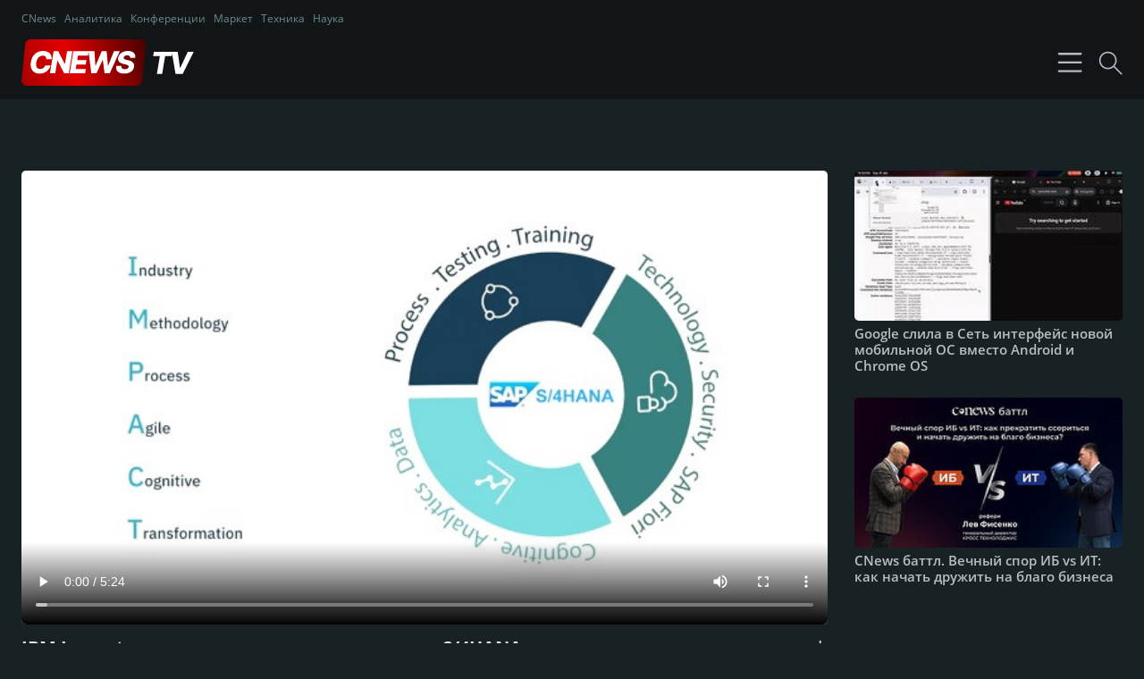

--- FILE ---
content_type: text/html; charset=utf-8
request_url: https://tv.cnews.ru/video/ibm_impact_industrialnye_resheniya_dlya_s4hana.shtml
body_size: 4625
content:
<!DOCTYPE html>
<html xmlns="//www.w3.org/1999/xhtml">
	<head>
		<title>IBM Impact — индустриальные решения для S/4HANA</title>
		<meta charset="UTF-8">
		<meta name="viewport" content="width=device-width, initial-scale=1, minimum-scale=1, maximum-scale=1">
		<meta name="description" content="В 2016 г. IBM и SAP заключили партнерское соглашение по созданию инструментов для ускорения процесса цифровой трансформации." />
		<meta property="og:title" id="og_title" content="IBM Impact — индустриальные решения для S/4HANA" />
		<meta property="og:type" content="video"/>
		<meta property="og:url" id="og_url" content="//tv.cnews.ru/video/ibm_impact_industrialnye_resheniya_dlya_s4hana.shtml"/>
		<meta property="og:image" id="og_image" content="https://filearchive.cnews.ru/img/tv/2020/02/10/02sap640.jpg"/>
		<meta property="og:site_name" content="TV.CNews.ru"/>
		<meta property="og:description" id="og_description" content="В 2016 г. IBM и SAP заключили партнерское соглашение по созданию инструментов для ускорения процесса цифровой трансформации."/>
		<meta property="fb:admins" content="100000529205873" />
		<link rel="stylesheet" type="text/css" href="/css/style-v2.css?15" />
		<link rel="stylesheet" href="/css/swiper-bundle.min.css"/>
		<link rel="stylesheet" href="https://www.cnews.ru/inc/css/air-datepicker.css"/>
		<link rel="stylesheet" href="https://cnb.cnews.ru/inc/banners.css">
		<script type="text/javascript" src="/js/jquery.js"></script>
		<script src="https://cnb.cnews.ru/inc/api.js?1728909732"></script>
		<script type="text/javascript">
			var hash = window.location.hash;

			if (hash != '#cnComments')
			{
				var video_id = hash.substr(4);
				if (video_id != '') document.location.href = "//tv.cnews.ru/?video_id=" + video_id;
			}
		</script>	
	</head>
	<body>
		<header class="header-top">
			<div class="header-top__wrap">
				<menu class="header-top__menu">
					<a href="//cnews.ru/" class="header-top__link">CNews</a>
					<a href="//cnews.ru/analytics/" class="header-top__link">Аналитика</a>
					<a href="//cnconf.ru/" class="header-top__link">Конференции</a>
					<a href="//market.cnews.ru/" class="header-top__link">Маркет</a>
					<a href="//zoom.cnews.ru/" class="header-top__link">Техника</a>
					<a href="//zoom.cnews.ru/rnd/" class="header-top__link">Наука</a>
				</menu>
			</div>
		</header>
		<header class="header">
			<div class="header__wrap">
				<div class="header__logoandmenu">
					<a href="/" class="header__logo"><img alt="CNews TV - Телеканал об ИТ" src="/images/cnewstv-logo.svg" /></a>
					<menu class="header__menu">
						<a href="/" class="header__link header__link-active">Трансляция</a>
						<a href="/all.shtml" class="header__link ">Все видео</a>
						<a href="/podcast.shtml" class="header__link ">Видеоподкасты</a>
						<a href="#" class="header__link modal-link" data-modal="about">О CNews TV</a>
					</menu>
				</div>
				<div class="header__icons">
					<svg width="45" height="45" viewBox="0 0 37 37" fill="none" class="hum hum__rotate">
						<path class="hum__line -top" d="M9 10H29" stroke="#E1E5EA" stroke-width="1"></path>
						<path class="hum__line -middle" d="M9 18H29" stroke="#E1E5EA" stroke-width="1"></path>
						<path class="hum__line -bottom" d="M9 26H29" stroke="#E1E5EA" stroke-width="1"></path>
					</svg>
					<a href="#" class="header__search modal-link" data-modal="search"></a>
				</div>
			</div>
		</header>

		<main class="wrapper">
			<script type="text/javascript" src="/js/videos.js"></script>


<div class="videomain">
	<div class="videomain__huge">
		<div class="videomain__videowrap">
			<video class="videomain__video" poster="https://filearchive.cnews.ru/img/tv/2020/02/10/02sap640.jpg" controls="controls" controlsList="nodownload" preload="metadata">
				<source src="https://video.cnews.ru/2020/02/sap02.mp4" type="video/mp4">
			</video>
		</div>
		<h1 class="videomain__header">
			IBM Impact — индустриальные решения для S/4HANA
			<a href="https://video.cnews.ru/2020/02/sap02.mp4" class="videomain__download"></a>
		</h1>

		<div class="videomain__info">
			<span class="videomain__date">01.02.2020 22:07</span>            		</div>

		<p class="videomain__description">В 2016 г. IBM и SAP заключили партнерское соглашение по созданию инструментов для ускорения процесса цифровой трансформации.</p>

		
					<p class="videomain__tags">Теги: <a href="/tag/ibm.shtml">IBM</a>, <a href="/tag/ibm_impact.shtml">IBM Impact</a>, <a href="/tag/sap.shtml">SAP</a>, <a href="/tag/sap_s_4hana.shtml">SAP S/4HANA</a></p>
		
		<script>
			$(document).ready(function () {
				const video = document.querySelector('.videomain__video');
				const timecodeLinks = document.querySelectorAll('.videomain__timecodelink');

				if (timecodeLinks) {
					timecodeLinks.forEach(el => {
						el.addEventListener('click', (e) => {
							const time = getConvertedTime(e.currentTarget.textContent);
							e.preventDefault();
							video.pause();
							video.currentTime = time;
							video.play();
						});
					});
				}
			});

			function getConvertedTime(time) {
				return time
						.split(':')
						.reverse()
						.reduce((prev, current, i) => prev + current * Math.pow(60, i), 0);
			}
		</script>


		<div class="videos">
						<div class="videos__wrap">
							</div>
		</div>
	</div>

	<div class="videomain__aside">
		<script type="text/javascript" src="https://cnb.cnews.ru/rotator.php?zone=458"></script>
								<div class="videomain__asideitem">
				<a href="/video/google_slila_v_set_interfeys_novoy_mobilnoy_os_vmesto_android_i_chrome_os.shtml" class="videomain__asidevideolink">
					<video class="videomain__asidevideo" width="100%" poster="https://static.cnews.ru/img/news/2026/01/28/alum213.jpg" controlsList="nodownload" preload="metadata">
						<source src="https://video.cnews.ru/2026/01/Android-desktop-leak-1.mp4" type="">
					</video>
				</a>
				<h2 class="videomain__asideheader">
					<a href="/video/google_slila_v_set_interfeys_novoy_mobilnoy_os_vmesto_android_i_chrome_os.shtml" class="videomain__asidemainlink">Google слила в Сеть интерфейс новой мобильной ОС вместо Android и Chrome OS</a>
				</h2>
			</div>
								<div class="videomain__asideitem">
				<a href="/video/cnews_battl_vechnyy_spor_ib_vs_it_kak_nachat_druzhit_na_blago_biznesa.shtml" class="videomain__asidevideolink">
					<video class="videomain__asidevideo" width="100%" poster="https://static.cnews.ru/img/tv/2025/12/26/cnwes_battle_213.jpg" controlsList="nodownload" preload="metadata">
						<source src="https://video.cnews.ru/2025/12/cnewsforumbattle.mp4" type="">
					</video>
				</a>
				<h2 class="videomain__asideheader">
					<a href="/video/cnews_battl_vechnyy_spor_ib_vs_it_kak_nachat_druzhit_na_blago_biznesa.shtml" class="videomain__asidemainlink">CNews баттл. Вечный спор ИБ vs ИТ: как начать дружить на благо бизнеса</a>
				</h2>
			</div>
									 	</div>
</div>

		</main>


		<iframe src="https://www.cnews.ru/show.php?section=12&type=tv&id=3187&name=IBM%20Impact%20%E2%80%94%20%D0%B8%D0%BD%D0%B4%D1%83%D1%81%D1%82%D1%80%D0%B8%D0%B0%D0%BB%D1%8C%D0%BD%D1%8B%D0%B5%20%D1%80%D0%B5%D1%88%D0%B5%D0%BD%D0%B8%D1%8F%20%D0%B4%D0%BB%D1%8F%20S%2F4HANA&date=2020-02-01%2022%3A07%3A09&href=https%3A%2F%2Ftv.cnews.ru%2Fvideo%2Fibm_impact_industrialnye_resheniya_dlya_s4hana.shtml" width=0 height=0 style="position:absolute;" frameborder=0 id="statistics_sections"></iframe>



<!-- Yandex.Metrika counter -->

<script type="text/javascript" > (function(m,e,t,r,i,k,a){m[i]=m[i]||function(){(m[i].a=m[i].a||[]).push(arguments)}; m[i].l=1*new Date(); for (var j = 0; j < document.scripts.length; j++) {if (document.scripts[j].src === r) { return; }} k=e.createElement(t),a=e.getElementsByTagName(t)[0],k.async=1,k.src=r,a.parentNode.insertBefore(k,a)}) (window, document, "script", "https://mc.yandex.ru/metrika/tag.js", "ym"); ym(16179955, "init", { clickmap:true, trackLinks:true, accurateTrackBounce:true }); </script> <noscript><div><img src="https://mc.yandex.ru/watch/16179955" style="position:absolute; left:-9999px;" alt="" /></div></noscript>

<!-- /Yandex.Metrika counter -->



		<footer class="footer">
			<div class="footer__wrapper">
				<div class="footer__wrapmenulogo">
					<a href="/" class="footer__logolink"><img class="footer__logoimg" alt="CNews.ru" src="//filearchive.cnews.ru/img/reviews/2012/06/21/cnews_logo.png" /></a>
					<nav class="footer__nav">
						<a href="//cnews.ru/about/" class="footer__navlink">Об издании</a>
						<a href="//cnews.ru/about/adv/" class="footer__navlink">Реклама</a>
						<a href="//cnews.ru/about/vacancies/" class="footer__navlink">Вакансии</a>
						<a href="//cnews.ru/about/contacts/" class="footer__navlink">Контакты</a>
					</nav>
				</div>
				<p class="footer__copyright">Все права защищены &copy;1995 &ndash;  2026 CNews</p>
			</div>
		</footer>
		<div class="modal" data-link="search">
			<a href="#" class="modal__close modal-close"></a>
			<div class="modal__container">
				<a href="#" class="modal__closecross modal-close"></a>
				<form action="/all.shtml" method="get" class="modal__search">
					<div class="modal__searchwrap">
						<input type="text" class="modal__inputsearch" placeholder="Поиск видео" name="keyword" value="">
						<button type="submit" class="modal__submit">Искать</button>
					</div>
					<div class="modal__publicationdate">
						<div class="modal__publicationdatetitle">Дата публикации</div>
						<div class="modal__publicationwrap">
							<div class="modal__publicationdateitem">
								<input type="text" name="date1" id="date-from" class="modal__publicationinputdate" placeholder="Начальная дата" value="" readonly>
							</div>
							<div class="modal__publicationdateitem">
								<input type="text" name="date2" id="date-to" class="modal__publicationinputdate" placeholder="Конечная дата"  value="" readonly>
							</div>
						</div>
					</div>
					<div class="modal__checkbox">
						<input type="checkbox" name="search_header" id="search_header" class="modal__inputcheckbox" value="1" checked>
						<label for="search_header" class="modal__checkboxname">Искать в заголовке</label>
					</div>
					<div class="modal__checkbox">
						<input type="checkbox" name="search_tags" class="modal__inputcheckbox" id="search_tags" value="1" >
						<label for="search_tags" class="modal__checkboxname">Искать в тегах</label>
					</div>
					<div class="modal__checkbox">
						<input type="checkbox" name="search_description" id="search_description" class="modal__inputcheckbox" value="1" >
						<label for="search_description" class="modal__checkboxname">Искать в описании</label>
					</div>
						
				</form>
			</div>
		</div>
		
		<div class="modal" data-link="about">
			<a href="#" class="modal__close modal-close"></a>
			<div class="modal__container">
				<a href="#" class="modal__closecross modal-close"></a>
				<p class="modal__text">CNewsTV &mdash;&nbsp;первый русскоязычный телеканал о&nbsp;высоких технологиях, который смотрят не&nbsp;только в&nbsp;России, но&nbsp;и&nbsp;за&nbsp;рубежом.</p>
				<p class="modal__text">Мы&nbsp;рассказываем и&nbsp;показываем все, что вам интересно об&nbsp;IT в&nbsp;бизнесе.</p>
				<p class="modal__text">На CNewsTV &mdash;&nbsp;репортажи о&nbsp;крупнейших событиях в&nbsp;мире&nbsp;IT, интервью с&nbsp;топ-специалистами отрасли, а&nbsp;также обзоры новых интересных гаджетов и&nbsp;техники.</p>
				<br>
				<p class="modal__texticon modal__texticon-email"><a href="mailto:tv@cnews.ru" target="_blank">tv@cnews.ru</a></p>
				<p class="modal__texticon modal__texticon-phone"><a href="tel:+74955000036" target="_blank">+7 (495) 500-00-36</a></p>
				<p class="modal__texticon modal__texticon-channel"><a href="https://rutube.ru/channel/35185/" target="_blank">Канал CNewsTV</a></p>
			</div>
		</div>
		
		<script src="/js/swiper-bundle.min.js"></script>
		<script src="https://www.cnews.ru/inc/js/air-datepicker.js"></script>
		<script>
			
				/*Swiper*/

				const swiper = new Swiper('.swiper', {
				  slidesPerView: 1,
				  autoHeight: true,
				  spaceBetween: 10,
				  navigation: {
				    nextEl: '.swiper-button-next',
				    prevEl: '.swiper-button-prev',
				  },
				  breakpoints: {
				    1024: {
				      slidesPerView: 3,
				      spaceBetween: 25,
				      cssMode: true,
				    },
				    480: {
				      slidesPerView: 2,
				      spaceBetween: 15,
				    }

				  }
				});

				/*Datepicker*/

				const currentDate = new Date();

				new AirDatepicker('#date-from', {
					maxDate: currentDate
				});
				new AirDatepicker('#date-to', {
					maxDate: currentDate
				});


				/*Modals*/

				let modalLinks = document.querySelectorAll('.modal-link');
				let modalClose = document.querySelectorAll('.modal-close');
				
				
				modalLinks.forEach((item)=>{
					item.addEventListener('click',(e)=>{
						e.preventDefault();
						let attr = item.getAttribute('data-modal');
						let currentModal = document.querySelector(`[data-link='${attr}']`);

						currentModal.classList.add('modal-open');
					})
				})

				modalClose.forEach((item)=>{
					item.addEventListener('click',(e)=>{
						e.preventDefault();
						let currentModal = document.querySelectorAll(`.modal`);
	                	currentModal.forEach((item)=>{
	                		item.classList.remove('modal-open');
	                	})
					})
				})

				window.addEventListener("keyup", function (evt) {
	                if (evt.keyCode == 27){
	                	let currentModal = document.querySelectorAll(`.modal`);
	                	currentModal.forEach((item)=>{
	                		item.classList.remove('modal-open');
	                	})
						
	                }
	            })


				/*Menu*/

	            const MENU_BTN = document.querySelector('.hum');
	            const MENU    = document.querySelector('.header__menu');
			    if(MENU_BTN){
			        MENU_BTN.addEventListener('click', function(e) {
			            MENU_BTN.classList.toggle('hum-active');
			            MENU.classList.toggle('header__menu-active');
			        });
			    }
			
		</script>
	</body>
</html>


--- FILE ---
content_type: text/html; charset=UTF-8
request_url: https://www.cnews.ru/show.php?section=12&type=tv&id=3187&name=IBM%20Impact%20%E2%80%94%20%D0%B8%D0%BD%D0%B4%D1%83%D1%81%D1%82%D1%80%D0%B8%D0%B0%D0%BB%D1%8C%D0%BD%D1%8B%D0%B5%20%D1%80%D0%B5%D1%88%D0%B5%D0%BD%D0%B8%D1%8F%20%D0%B4%D0%BB%D1%8F%20S%2F4HANA&date=2020-02-01%2022%3A07%3A09&href=https%3A%2F%2Ftv.cnews.ru%2Fvideo%2Fibm_impact_industrialnye_resheniya_dlya_s4hana.shtml
body_size: -124
content:
1769776303 3187

--- FILE ---
content_type: application/javascript
request_url: https://tv.cnews.ru/js/videos.js
body_size: 589
content:
$(document).ready(function ()
{
	$('.vote_up').click(function ()
	{
		var id = $(this).data('id');

		$.getJSON('/index.php?vote=' + id + '&action=up', function (data)
		{
			if (data.status == 1)
				$('#vote_result').html(data.votes);
			else
				alert('Вы уже голосовали за это видео.');
		});

		return false;
	});

	$('.vote_down').click(function ()
	{
		var id = $(this).data('id');

		$.getJSON('index.php?vote=' + id + '&action=down', function (data)
		{
			if (data.status == 1)
				$('#vote_result').html(data.votes);
			else
				alert('Вы уже голосовали за это видео.');
		});

		return false;
	});
});

function updateMainVideo(id)
{
	$.getJSON('index.php?info=' + id, function (data)
	{

		
		$('.video_wrapp').removeClass('active');
		$('#video_div'+id).addClass('active');

		var url = '//tv.cnews.ru/video/' + data.url + '.shtml';

		$('#video_header').attr('href', '/video/' + data.url + '.shtml').html(data.header);
		$('#video_date').html(data.date);
		$('#vote_result').html(data.votes);
		$('#video_download').attr('href', data.download_url);
		$('#video_code').attr('onclick', "javascript:prompt('Код для блога', '<iframe src=\\'//tv.cnews.ru/?extV2=" + id + "\\' width=\\'480\\' height=\\'260\\' frameborder=\\'0\\' allowfullscreen></iframe>'); return false;");

		$('#vote_up').data('id', id);
		
		if (data.statistics_url)
		{
			console.log(data.statistics_url);
			
			$('#statistics_sections').attr('src', data.statistics_url );
			//$('#statistics_sections').load( data.statistics_url );
		}
		
		cnGetCounter(url, "comment_countMain", "", "", "comment_blockMain");

		if (data.tags)
		{
			$('#video_tags').show();
			$('#video_tags span').html(data.tags);
		}
		else
			$('#video_tags').hide();
	});
}